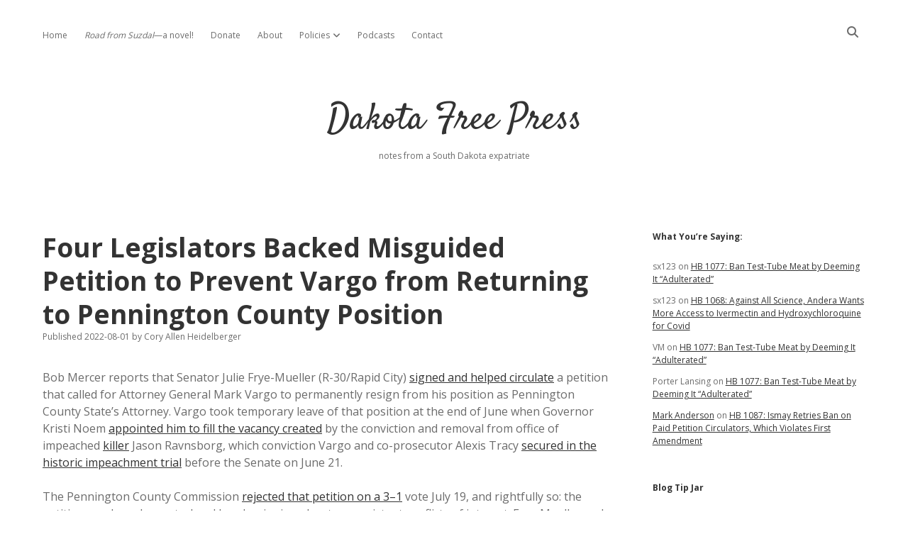

--- FILE ---
content_type: text/html; charset=UTF-8
request_url: https://dakotafreepress.com/2022/08/01/four-legislators-backed-misguided-petition-to-prevent-vargo-from-returning-to-pennington-county-position/
body_size: 18921
content:
<!DOCTYPE html>

<html lang="en-US">

<head>
	<title>Four Legislators Backed Misguided Petition to Prevent Vargo from Returning to Pennington County Position &#8211; Dakota Free Press</title>
<meta name='robots' content='max-image-preview:large' />
	<style>img:is([sizes="auto" i], [sizes^="auto," i]) { contain-intrinsic-size: 3000px 1500px }</style>
	<meta charset="UTF-8" />
<meta name="viewport" content="width=device-width, initial-scale=1" />
<meta name="template" content="Apex 1.41" />
<link rel='dns-prefetch' href='//stats.wp.com' />
<link rel='dns-prefetch' href='//fonts.googleapis.com' />
<link rel="alternate" type="application/rss+xml" title="Dakota Free Press &raquo; Feed" href="https://dakotafreepress.com/feed/" />
<link rel="alternate" type="application/rss+xml" title="Dakota Free Press &raquo; Comments Feed" href="https://dakotafreepress.com/comments/feed/" />
<link rel="alternate" type="application/rss+xml" title="Dakota Free Press &raquo; Four Legislators Backed Misguided Petition to Prevent Vargo from Returning to Pennington County Position Comments Feed" href="https://dakotafreepress.com/2022/08/01/four-legislators-backed-misguided-petition-to-prevent-vargo-from-returning-to-pennington-county-position/feed/" />
<script type="text/javascript">
/* <![CDATA[ */
window._wpemojiSettings = {"baseUrl":"https:\/\/s.w.org\/images\/core\/emoji\/16.0.1\/72x72\/","ext":".png","svgUrl":"https:\/\/s.w.org\/images\/core\/emoji\/16.0.1\/svg\/","svgExt":".svg","source":{"concatemoji":"https:\/\/dakotafreepress.com\/wp-includes\/js\/wp-emoji-release.min.js?ver=6.8.3"}};
/*! This file is auto-generated */
!function(s,n){var o,i,e;function c(e){try{var t={supportTests:e,timestamp:(new Date).valueOf()};sessionStorage.setItem(o,JSON.stringify(t))}catch(e){}}function p(e,t,n){e.clearRect(0,0,e.canvas.width,e.canvas.height),e.fillText(t,0,0);var t=new Uint32Array(e.getImageData(0,0,e.canvas.width,e.canvas.height).data),a=(e.clearRect(0,0,e.canvas.width,e.canvas.height),e.fillText(n,0,0),new Uint32Array(e.getImageData(0,0,e.canvas.width,e.canvas.height).data));return t.every(function(e,t){return e===a[t]})}function u(e,t){e.clearRect(0,0,e.canvas.width,e.canvas.height),e.fillText(t,0,0);for(var n=e.getImageData(16,16,1,1),a=0;a<n.data.length;a++)if(0!==n.data[a])return!1;return!0}function f(e,t,n,a){switch(t){case"flag":return n(e,"\ud83c\udff3\ufe0f\u200d\u26a7\ufe0f","\ud83c\udff3\ufe0f\u200b\u26a7\ufe0f")?!1:!n(e,"\ud83c\udde8\ud83c\uddf6","\ud83c\udde8\u200b\ud83c\uddf6")&&!n(e,"\ud83c\udff4\udb40\udc67\udb40\udc62\udb40\udc65\udb40\udc6e\udb40\udc67\udb40\udc7f","\ud83c\udff4\u200b\udb40\udc67\u200b\udb40\udc62\u200b\udb40\udc65\u200b\udb40\udc6e\u200b\udb40\udc67\u200b\udb40\udc7f");case"emoji":return!a(e,"\ud83e\udedf")}return!1}function g(e,t,n,a){var r="undefined"!=typeof WorkerGlobalScope&&self instanceof WorkerGlobalScope?new OffscreenCanvas(300,150):s.createElement("canvas"),o=r.getContext("2d",{willReadFrequently:!0}),i=(o.textBaseline="top",o.font="600 32px Arial",{});return e.forEach(function(e){i[e]=t(o,e,n,a)}),i}function t(e){var t=s.createElement("script");t.src=e,t.defer=!0,s.head.appendChild(t)}"undefined"!=typeof Promise&&(o="wpEmojiSettingsSupports",i=["flag","emoji"],n.supports={everything:!0,everythingExceptFlag:!0},e=new Promise(function(e){s.addEventListener("DOMContentLoaded",e,{once:!0})}),new Promise(function(t){var n=function(){try{var e=JSON.parse(sessionStorage.getItem(o));if("object"==typeof e&&"number"==typeof e.timestamp&&(new Date).valueOf()<e.timestamp+604800&&"object"==typeof e.supportTests)return e.supportTests}catch(e){}return null}();if(!n){if("undefined"!=typeof Worker&&"undefined"!=typeof OffscreenCanvas&&"undefined"!=typeof URL&&URL.createObjectURL&&"undefined"!=typeof Blob)try{var e="postMessage("+g.toString()+"("+[JSON.stringify(i),f.toString(),p.toString(),u.toString()].join(",")+"));",a=new Blob([e],{type:"text/javascript"}),r=new Worker(URL.createObjectURL(a),{name:"wpTestEmojiSupports"});return void(r.onmessage=function(e){c(n=e.data),r.terminate(),t(n)})}catch(e){}c(n=g(i,f,p,u))}t(n)}).then(function(e){for(var t in e)n.supports[t]=e[t],n.supports.everything=n.supports.everything&&n.supports[t],"flag"!==t&&(n.supports.everythingExceptFlag=n.supports.everythingExceptFlag&&n.supports[t]);n.supports.everythingExceptFlag=n.supports.everythingExceptFlag&&!n.supports.flag,n.DOMReady=!1,n.readyCallback=function(){n.DOMReady=!0}}).then(function(){return e}).then(function(){var e;n.supports.everything||(n.readyCallback(),(e=n.source||{}).concatemoji?t(e.concatemoji):e.wpemoji&&e.twemoji&&(t(e.twemoji),t(e.wpemoji)))}))}((window,document),window._wpemojiSettings);
/* ]]> */
</script>
<style id='wp-emoji-styles-inline-css' type='text/css'>

	img.wp-smiley, img.emoji {
		display: inline !important;
		border: none !important;
		box-shadow: none !important;
		height: 1em !important;
		width: 1em !important;
		margin: 0 0.07em !important;
		vertical-align: -0.1em !important;
		background: none !important;
		padding: 0 !important;
	}
</style>
<link rel='stylesheet' id='wp-block-library-css' href='https://dakotafreepress.com/wp-includes/css/dist/block-library/style.min.css?ver=6.8.3' type='text/css' media='all' />
<style id='classic-theme-styles-inline-css' type='text/css'>
/*! This file is auto-generated */
.wp-block-button__link{color:#fff;background-color:#32373c;border-radius:9999px;box-shadow:none;text-decoration:none;padding:calc(.667em + 2px) calc(1.333em + 2px);font-size:1.125em}.wp-block-file__button{background:#32373c;color:#fff;text-decoration:none}
</style>
<style id='presto-player-popup-trigger-style-inline-css' type='text/css'>
:where(.wp-block-presto-player-popup-trigger) {
  /* reduce specificity */
  display: grid;
  gap: 1rem;
  cursor: pointer;
}

/* Play icon overlay for popup image trigger variation */
:where(.presto-popup-image-trigger) {
  position: relative;
  cursor: pointer;
}

:where(.presto-popup-image-trigger)::before {
  content: "";
  position: absolute;
  top: 50%;
  left: 50%;
  transform: translate(-50%, -50%);
  width: 48px;
  height: 48px;
  background-image: url("/wp-content/plugins/presto-player/src/admin/blocks/blocks/popup-trigger/../../../../../img/play-button.svg");
  background-size: contain;
  background-repeat: no-repeat;
  background-position: center;
  z-index: 10;
  pointer-events: none;
}

:where(.presto-popup-image-trigger img) {
  display: block;
  width: 100%;
  height: auto;
  filter: brightness(0.5);
}
</style>
<style id='presto-player-popup-media-style-inline-css' type='text/css'>
.wp-block-presto-player-popup.is-selected .wp-block-presto-player-popup-media {
  display: initial;
}

.wp-block-presto-player-popup.has-child-selected .wp-block-presto-player-popup-media {
  display: initial;
}

.presto-popup__overlay {
  position: fixed;
  top: 0;
  left: 0;
  z-index: 100000;
  overflow: hidden;
  width: 100%;
  height: 100vh;
  box-sizing: border-box;
  padding: 0 5%;
  visibility: hidden;
  opacity: 0;
  display: flex;
  align-items: center;
  justify-content: center;
  transition:
    opacity 0.2s ease,
    visibility 0.2s ease;

  --presto-popup-media-width: 1280px;
  --presto-popup-background-color: rgba(0, 0, 0, 0.917);
}

.presto-popup--active {
  visibility: visible;
  opacity: 1;
}

.presto-popup--active .presto-popup__content {
  transform: scale(1);
}

.presto-popup__content {
  position: relative;
  z-index: 9999999999;
  width: 100%;
  max-width: var(--presto-popup-media-width);
  transform: scale(0.9);
  transition: transform 0.2s ease;
}

.presto-popup__close-button {
  position: absolute;
  top: calc(env(safe-area-inset-top) + 16px);
  right: calc(env(safe-area-inset-right) + 16px);
  padding: 0;
  cursor: pointer;
  z-index: 5000000;
  min-width: 24px;
  min-height: 24px;
  width: 24px;
  height: 24px;
  display: flex;
  align-items: center;
  justify-content: center;
  border: none;
  background: none;
  box-shadow: none;
  transition: opacity 0.2s ease;
}

.presto-popup__close-button:hover,
.presto-popup__close-button:focus {
  opacity: 0.8;
  background: none;
  border: none;
}

.presto-popup__close-button:not(:hover):not(:active):not(.has-background) {
  background: none;
  border: none;
}

.presto-popup__close-button svg {
  width: 24px;
  height: 24px;
  fill: white;
}

.presto-popup__scrim {
  width: 100%;
  height: 100%;
  position: absolute;
  z-index: 2000000;
  background-color: var(--presto-popup-background-color, rgb(255, 255, 255));
}

.presto-popup__speak {
  position: absolute;
  width: 1px;
  height: 1px;
  padding: 0;
  margin: -1px;
  overflow: hidden;
  clip: rect(0, 0, 0, 0);
  white-space: nowrap;
  border: 0;
}
</style>
<link rel='stylesheet' id='mediaelement-css' href='https://dakotafreepress.com/wp-includes/js/mediaelement/mediaelementplayer-legacy.min.css?ver=4.2.17' type='text/css' media='all' />
<link rel='stylesheet' id='wp-mediaelement-css' href='https://dakotafreepress.com/wp-includes/js/mediaelement/wp-mediaelement.min.css?ver=6.8.3' type='text/css' media='all' />
<style id='jetpack-sharing-buttons-style-inline-css' type='text/css'>
.jetpack-sharing-buttons__services-list{display:flex;flex-direction:row;flex-wrap:wrap;gap:0;list-style-type:none;margin:5px;padding:0}.jetpack-sharing-buttons__services-list.has-small-icon-size{font-size:12px}.jetpack-sharing-buttons__services-list.has-normal-icon-size{font-size:16px}.jetpack-sharing-buttons__services-list.has-large-icon-size{font-size:24px}.jetpack-sharing-buttons__services-list.has-huge-icon-size{font-size:36px}@media print{.jetpack-sharing-buttons__services-list{display:none!important}}.editor-styles-wrapper .wp-block-jetpack-sharing-buttons{gap:0;padding-inline-start:0}ul.jetpack-sharing-buttons__services-list.has-background{padding:1.25em 2.375em}
</style>
<style id='global-styles-inline-css' type='text/css'>
:root{--wp--preset--aspect-ratio--square: 1;--wp--preset--aspect-ratio--4-3: 4/3;--wp--preset--aspect-ratio--3-4: 3/4;--wp--preset--aspect-ratio--3-2: 3/2;--wp--preset--aspect-ratio--2-3: 2/3;--wp--preset--aspect-ratio--16-9: 16/9;--wp--preset--aspect-ratio--9-16: 9/16;--wp--preset--color--black: #000000;--wp--preset--color--cyan-bluish-gray: #abb8c3;--wp--preset--color--white: #ffffff;--wp--preset--color--pale-pink: #f78da7;--wp--preset--color--vivid-red: #cf2e2e;--wp--preset--color--luminous-vivid-orange: #ff6900;--wp--preset--color--luminous-vivid-amber: #fcb900;--wp--preset--color--light-green-cyan: #7bdcb5;--wp--preset--color--vivid-green-cyan: #00d084;--wp--preset--color--pale-cyan-blue: #8ed1fc;--wp--preset--color--vivid-cyan-blue: #0693e3;--wp--preset--color--vivid-purple: #9b51e0;--wp--preset--gradient--vivid-cyan-blue-to-vivid-purple: linear-gradient(135deg,rgba(6,147,227,1) 0%,rgb(155,81,224) 100%);--wp--preset--gradient--light-green-cyan-to-vivid-green-cyan: linear-gradient(135deg,rgb(122,220,180) 0%,rgb(0,208,130) 100%);--wp--preset--gradient--luminous-vivid-amber-to-luminous-vivid-orange: linear-gradient(135deg,rgba(252,185,0,1) 0%,rgba(255,105,0,1) 100%);--wp--preset--gradient--luminous-vivid-orange-to-vivid-red: linear-gradient(135deg,rgba(255,105,0,1) 0%,rgb(207,46,46) 100%);--wp--preset--gradient--very-light-gray-to-cyan-bluish-gray: linear-gradient(135deg,rgb(238,238,238) 0%,rgb(169,184,195) 100%);--wp--preset--gradient--cool-to-warm-spectrum: linear-gradient(135deg,rgb(74,234,220) 0%,rgb(151,120,209) 20%,rgb(207,42,186) 40%,rgb(238,44,130) 60%,rgb(251,105,98) 80%,rgb(254,248,76) 100%);--wp--preset--gradient--blush-light-purple: linear-gradient(135deg,rgb(255,206,236) 0%,rgb(152,150,240) 100%);--wp--preset--gradient--blush-bordeaux: linear-gradient(135deg,rgb(254,205,165) 0%,rgb(254,45,45) 50%,rgb(107,0,62) 100%);--wp--preset--gradient--luminous-dusk: linear-gradient(135deg,rgb(255,203,112) 0%,rgb(199,81,192) 50%,rgb(65,88,208) 100%);--wp--preset--gradient--pale-ocean: linear-gradient(135deg,rgb(255,245,203) 0%,rgb(182,227,212) 50%,rgb(51,167,181) 100%);--wp--preset--gradient--electric-grass: linear-gradient(135deg,rgb(202,248,128) 0%,rgb(113,206,126) 100%);--wp--preset--gradient--midnight: linear-gradient(135deg,rgb(2,3,129) 0%,rgb(40,116,252) 100%);--wp--preset--font-size--small: 12px;--wp--preset--font-size--medium: 20px;--wp--preset--font-size--large: 21px;--wp--preset--font-size--x-large: 42px;--wp--preset--font-size--regular: 16px;--wp--preset--font-size--larger: 37px;--wp--preset--spacing--20: 0.44rem;--wp--preset--spacing--30: 0.67rem;--wp--preset--spacing--40: 1rem;--wp--preset--spacing--50: 1.5rem;--wp--preset--spacing--60: 2.25rem;--wp--preset--spacing--70: 3.38rem;--wp--preset--spacing--80: 5.06rem;--wp--preset--shadow--natural: 6px 6px 9px rgba(0, 0, 0, 0.2);--wp--preset--shadow--deep: 12px 12px 50px rgba(0, 0, 0, 0.4);--wp--preset--shadow--sharp: 6px 6px 0px rgba(0, 0, 0, 0.2);--wp--preset--shadow--outlined: 6px 6px 0px -3px rgba(255, 255, 255, 1), 6px 6px rgba(0, 0, 0, 1);--wp--preset--shadow--crisp: 6px 6px 0px rgba(0, 0, 0, 1);}:root :where(.is-layout-flow) > :first-child{margin-block-start: 0;}:root :where(.is-layout-flow) > :last-child{margin-block-end: 0;}:root :where(.is-layout-flow) > *{margin-block-start: 24px;margin-block-end: 0;}:root :where(.is-layout-constrained) > :first-child{margin-block-start: 0;}:root :where(.is-layout-constrained) > :last-child{margin-block-end: 0;}:root :where(.is-layout-constrained) > *{margin-block-start: 24px;margin-block-end: 0;}:root :where(.is-layout-flex){gap: 24px;}:root :where(.is-layout-grid){gap: 24px;}body .is-layout-flex{display: flex;}.is-layout-flex{flex-wrap: wrap;align-items: center;}.is-layout-flex > :is(*, div){margin: 0;}body .is-layout-grid{display: grid;}.is-layout-grid > :is(*, div){margin: 0;}.has-black-color{color: var(--wp--preset--color--black) !important;}.has-cyan-bluish-gray-color{color: var(--wp--preset--color--cyan-bluish-gray) !important;}.has-white-color{color: var(--wp--preset--color--white) !important;}.has-pale-pink-color{color: var(--wp--preset--color--pale-pink) !important;}.has-vivid-red-color{color: var(--wp--preset--color--vivid-red) !important;}.has-luminous-vivid-orange-color{color: var(--wp--preset--color--luminous-vivid-orange) !important;}.has-luminous-vivid-amber-color{color: var(--wp--preset--color--luminous-vivid-amber) !important;}.has-light-green-cyan-color{color: var(--wp--preset--color--light-green-cyan) !important;}.has-vivid-green-cyan-color{color: var(--wp--preset--color--vivid-green-cyan) !important;}.has-pale-cyan-blue-color{color: var(--wp--preset--color--pale-cyan-blue) !important;}.has-vivid-cyan-blue-color{color: var(--wp--preset--color--vivid-cyan-blue) !important;}.has-vivid-purple-color{color: var(--wp--preset--color--vivid-purple) !important;}.has-black-background-color{background-color: var(--wp--preset--color--black) !important;}.has-cyan-bluish-gray-background-color{background-color: var(--wp--preset--color--cyan-bluish-gray) !important;}.has-white-background-color{background-color: var(--wp--preset--color--white) !important;}.has-pale-pink-background-color{background-color: var(--wp--preset--color--pale-pink) !important;}.has-vivid-red-background-color{background-color: var(--wp--preset--color--vivid-red) !important;}.has-luminous-vivid-orange-background-color{background-color: var(--wp--preset--color--luminous-vivid-orange) !important;}.has-luminous-vivid-amber-background-color{background-color: var(--wp--preset--color--luminous-vivid-amber) !important;}.has-light-green-cyan-background-color{background-color: var(--wp--preset--color--light-green-cyan) !important;}.has-vivid-green-cyan-background-color{background-color: var(--wp--preset--color--vivid-green-cyan) !important;}.has-pale-cyan-blue-background-color{background-color: var(--wp--preset--color--pale-cyan-blue) !important;}.has-vivid-cyan-blue-background-color{background-color: var(--wp--preset--color--vivid-cyan-blue) !important;}.has-vivid-purple-background-color{background-color: var(--wp--preset--color--vivid-purple) !important;}.has-black-border-color{border-color: var(--wp--preset--color--black) !important;}.has-cyan-bluish-gray-border-color{border-color: var(--wp--preset--color--cyan-bluish-gray) !important;}.has-white-border-color{border-color: var(--wp--preset--color--white) !important;}.has-pale-pink-border-color{border-color: var(--wp--preset--color--pale-pink) !important;}.has-vivid-red-border-color{border-color: var(--wp--preset--color--vivid-red) !important;}.has-luminous-vivid-orange-border-color{border-color: var(--wp--preset--color--luminous-vivid-orange) !important;}.has-luminous-vivid-amber-border-color{border-color: var(--wp--preset--color--luminous-vivid-amber) !important;}.has-light-green-cyan-border-color{border-color: var(--wp--preset--color--light-green-cyan) !important;}.has-vivid-green-cyan-border-color{border-color: var(--wp--preset--color--vivid-green-cyan) !important;}.has-pale-cyan-blue-border-color{border-color: var(--wp--preset--color--pale-cyan-blue) !important;}.has-vivid-cyan-blue-border-color{border-color: var(--wp--preset--color--vivid-cyan-blue) !important;}.has-vivid-purple-border-color{border-color: var(--wp--preset--color--vivid-purple) !important;}.has-vivid-cyan-blue-to-vivid-purple-gradient-background{background: var(--wp--preset--gradient--vivid-cyan-blue-to-vivid-purple) !important;}.has-light-green-cyan-to-vivid-green-cyan-gradient-background{background: var(--wp--preset--gradient--light-green-cyan-to-vivid-green-cyan) !important;}.has-luminous-vivid-amber-to-luminous-vivid-orange-gradient-background{background: var(--wp--preset--gradient--luminous-vivid-amber-to-luminous-vivid-orange) !important;}.has-luminous-vivid-orange-to-vivid-red-gradient-background{background: var(--wp--preset--gradient--luminous-vivid-orange-to-vivid-red) !important;}.has-very-light-gray-to-cyan-bluish-gray-gradient-background{background: var(--wp--preset--gradient--very-light-gray-to-cyan-bluish-gray) !important;}.has-cool-to-warm-spectrum-gradient-background{background: var(--wp--preset--gradient--cool-to-warm-spectrum) !important;}.has-blush-light-purple-gradient-background{background: var(--wp--preset--gradient--blush-light-purple) !important;}.has-blush-bordeaux-gradient-background{background: var(--wp--preset--gradient--blush-bordeaux) !important;}.has-luminous-dusk-gradient-background{background: var(--wp--preset--gradient--luminous-dusk) !important;}.has-pale-ocean-gradient-background{background: var(--wp--preset--gradient--pale-ocean) !important;}.has-electric-grass-gradient-background{background: var(--wp--preset--gradient--electric-grass) !important;}.has-midnight-gradient-background{background: var(--wp--preset--gradient--midnight) !important;}.has-small-font-size{font-size: var(--wp--preset--font-size--small) !important;}.has-medium-font-size{font-size: var(--wp--preset--font-size--medium) !important;}.has-large-font-size{font-size: var(--wp--preset--font-size--large) !important;}.has-x-large-font-size{font-size: var(--wp--preset--font-size--x-large) !important;}
:root :where(.wp-block-pullquote){font-size: 1.5em;line-height: 1.6;}
</style>
<link rel='stylesheet' id='titan-adminbar-styles-css' href='https://dakotafreepress.com/wp-content/plugins/anti-spam/assets/css/admin-bar.css?ver=7.3.5' type='text/css' media='all' />
<link rel='stylesheet' id='ct-apex-google-fonts-css' href='//fonts.googleapis.com/css?family=Open+Sans%3A400%2C700%7CSatisfy&#038;subset=latin%2Clatin-ext&#038;display=swap&#038;ver=6.8.3' type='text/css' media='all' />
<link rel='stylesheet' id='ct-apex-font-awesome-css' href='https://dakotafreepress.com/wp-content/themes/apex/assets/font-awesome/css/all.min.css?ver=6.8.3' type='text/css' media='all' />
<link rel='stylesheet' id='ct-apex-style-css' href='https://dakotafreepress.com/wp-content/themes/apex/style.css?ver=6.8.3' type='text/css' media='all' />
<link rel='stylesheet' id='sharedaddy-css' href='https://dakotafreepress.com/wp-content/plugins/jetpack/modules/sharedaddy/sharing.css?ver=15.2' type='text/css' media='all' />
<link rel='stylesheet' id='social-logos-css' href='https://dakotafreepress.com/wp-content/plugins/jetpack/_inc/social-logos/social-logos.min.css?ver=15.2' type='text/css' media='all' />
<script type="text/javascript" src="https://dakotafreepress.com/wp-includes/js/jquery/jquery.min.js?ver=3.7.1" id="jquery-core-js"></script>
<script type="text/javascript" src="https://dakotafreepress.com/wp-includes/js/jquery/jquery-migrate.min.js?ver=3.4.1" id="jquery-migrate-js"></script>
<!--[if IE 8]>
<script type="text/javascript" src="https://dakotafreepress.com/wp-content/themes/apex/js/build/html5shiv.min.js?ver=6.8.3" id="ct-apex-html5-shiv-js"></script>
<![endif]-->
<link rel="https://api.w.org/" href="https://dakotafreepress.com/wp-json/" /><link rel="alternate" title="JSON" type="application/json" href="https://dakotafreepress.com/wp-json/wp/v2/posts/67609" /><link rel="EditURI" type="application/rsd+xml" title="RSD" href="https://dakotafreepress.com/xmlrpc.php?rsd" />
<meta name="generator" content="WordPress 6.8.3" />
<link rel="canonical" href="https://dakotafreepress.com/2022/08/01/four-legislators-backed-misguided-petition-to-prevent-vargo-from-returning-to-pennington-county-position/" />
<link rel='shortlink' href='https://wp.me/p5QiXd-hAt' />
<link rel="alternate" title="oEmbed (JSON)" type="application/json+oembed" href="https://dakotafreepress.com/wp-json/oembed/1.0/embed?url=https%3A%2F%2Fdakotafreepress.com%2F2022%2F08%2F01%2Ffour-legislators-backed-misguided-petition-to-prevent-vargo-from-returning-to-pennington-county-position%2F" />
<link rel="alternate" title="oEmbed (XML)" type="text/xml+oembed" href="https://dakotafreepress.com/wp-json/oembed/1.0/embed?url=https%3A%2F%2Fdakotafreepress.com%2F2022%2F08%2F01%2Ffour-legislators-backed-misguided-petition-to-prevent-vargo-from-returning-to-pennington-county-position%2F&#038;format=xml" />
	<style>img#wpstats{display:none}</style>
		<style type="text/css">.recentcomments a{display:inline !important;padding:0 !important;margin:0 !important;}</style>
<!-- Jetpack Open Graph Tags -->
<meta property="og:type" content="article" />
<meta property="og:title" content="Four Legislators Backed Misguided Petition to Prevent Vargo from Returning to Pennington County Position" />
<meta property="og:url" content="https://dakotafreepress.com/2022/08/01/four-legislators-backed-misguided-petition-to-prevent-vargo-from-returning-to-pennington-county-position/" />
<meta property="og:description" content="Bob Mercer reports that Senator Julie Frye-Mueller (R-30/Rapid City) signed and helped circulate a petition that called for Attorney General Mark Vargo to permanently resign from his position as Pe…" />
<meta property="article:published_time" content="2022-08-01T16:26:46+00:00" />
<meta property="article:modified_time" content="2022-08-01T16:26:46+00:00" />
<meta property="og:site_name" content="Dakota Free Press" />
<meta property="og:image" content="https://dakotafreepress.com/wp-content/uploads/2022/08/Screen-Shot-2022-08-01-at-11.14.39.jpg" />
<meta property="og:image:width" content="539" />
<meta property="og:image:height" content="756" />
<meta property="og:image:alt" content="Sen. Julie Frye-Mueller&#039;s signature on remove-Vargo petition, notarized for submission to Pennington County Commission 2022.07.19." />
<meta property="og:locale" content="en_US" />
<meta name="twitter:site" content="@dfpblog" />
<meta name="twitter:text:title" content="Four Legislators Backed Misguided Petition to Prevent Vargo from Returning to Pennington County Position" />
<meta name="twitter:image" content="https://dakotafreepress.com/wp-content/uploads/2022/08/Screen-Shot-2022-08-01-at-11.14.39.jpg?w=640" />
<meta name="twitter:image:alt" content="Sen. Julie Frye-Mueller&#039;s signature on remove-Vargo petition, notarized for submission to Pennington County Commission 2022.07.19." />
<meta name="twitter:card" content="summary_large_image" />

<!-- End Jetpack Open Graph Tags -->
<link rel="icon" href="https://dakotafreepress.com/wp-content/uploads/2022/01/cropped-DFPlogo2022-32x32.png" sizes="32x32" />
<link rel="icon" href="https://dakotafreepress.com/wp-content/uploads/2022/01/cropped-DFPlogo2022-192x192.png" sizes="192x192" />
<link rel="apple-touch-icon" href="https://dakotafreepress.com/wp-content/uploads/2022/01/cropped-DFPlogo2022-180x180.png" />
<meta name="msapplication-TileImage" content="https://dakotafreepress.com/wp-content/uploads/2022/01/cropped-DFPlogo2022-270x270.png" />
</head>

<body id="apex" class="wp-singular post-template-default single single-post postid-67609 single-format-standard wp-theme-apex singular singular-post singular-post-67609">
			<a class="skip-content" href="#main">Skip to content</a>
	<div id="overflow-container" class="overflow-container">
		<div id="max-width" class="max-width">
									<header class="site-header" id="site-header" role="banner">
				<div id="menu-primary-container" class="menu-primary-container">
					<div id="menu-primary" class="menu-container menu-primary" role="navigation">
	<nav class="menu"><ul id="menu-primary-items" class="menu-primary-items"><li id="menu-item-44518" class="menu-item menu-item-type-custom menu-item-object-custom menu-item-home menu-item-44518"><a href="https://dakotafreepress.com/">Home</a></li>
<li id="menu-item-75524" class="menu-item menu-item-type-post_type menu-item-object-page menu-item-75524"><a href="https://dakotafreepress.com/road-from-suzdal/"><i>Road from Suzdal</i>—a novel!</a></li>
<li id="menu-item-44545" class="menu-item menu-item-type-post_type menu-item-object-page menu-item-44545"><a href="https://dakotafreepress.com/donate/">Donate</a></li>
<li id="menu-item-44519" class="menu-item menu-item-type-post_type menu-item-object-page menu-item-44519"><a href="https://dakotafreepress.com/about/">About</a></li>
<li id="menu-item-44520" class="menu-item menu-item-type-post_type menu-item-object-page menu-item-has-children menu-item-44520"><a href="https://dakotafreepress.com/about/policies/">Policies</a><button class="toggle-dropdown" aria-expanded="false" name="toggle-dropdown"><span class="screen-reader-text">open dropdown menu</span></button>
<ul class="sub-menu">
	<li id="menu-item-44521" class="menu-item menu-item-type-post_type menu-item-object-page menu-item-44521"><a href="https://dakotafreepress.com/about/policies/advertising/">Advertising</a></li>
	<li id="menu-item-44522" class="menu-item menu-item-type-post_type menu-item-object-page menu-item-44522"><a href="https://dakotafreepress.com/about/policies/comments/">Comments: Moderation and Anonymity</a></li>
	<li id="menu-item-44523" class="menu-item menu-item-type-post_type menu-item-object-page menu-item-44523"><a href="https://dakotafreepress.com/about/policies/disclaimer/">Disclaimer</a></li>
</ul>
</li>
<li id="menu-item-44541" class="menu-item menu-item-type-post_type menu-item-object-page menu-item-44541"><a href="https://dakotafreepress.com/about/projects/podcasts/">Podcasts</a></li>
<li id="menu-item-76780" class="menu-item menu-item-type-post_type menu-item-object-page menu-item-76780"><a href="https://dakotafreepress.com/contact/">Contact</a></li>
</ul></nav></div>
					<div class='search-form-container'>
	<button id="search-icon" class="search-icon">
		<i class="fas fa-search"></i>
	</button>
	<form role="search" method="get" class="search-form" action="https://dakotafreepress.com/">
		<label class="screen-reader-text">Search</label>
		<input type="search" class="search-field" placeholder="Search..." value="" name="s"
		       title="Search for:" tabindex="-1"/>
	</form>
</div>									</div>
				<button id="toggle-navigation" class="toggle-navigation">
					<span class="screen-reader-text">open menu</span>
					<svg width="24px" height="18px" viewBox="0 0 24 18" version="1.1" xmlns="http://www.w3.org/2000/svg" xmlns:xlink="http://www.w3.org/1999/xlink">
				    <g stroke="none" stroke-width="1" fill="none" fill-rule="evenodd">
				        <g transform="translate(-148.000000, -36.000000)" fill="#6B6B6B">
				            <g transform="translate(123.000000, 25.000000)">
				                <g transform="translate(25.000000, 11.000000)">
				                    <rect x="0" y="16" width="24" height="2"></rect>
				                    <rect x="0" y="8" width="24" height="2"></rect>
				                    <rect x="0" y="0" width="24" height="2"></rect>
				                </g>
				            </g>
				        </g>
				    </g>
				</svg>				</button>
				<div id="title-container" class="title-container">
					<div id='site-title' class='site-title'><a href='https://dakotafreepress.com'>Dakota Free Press</a></div>					<p class="tagline">notes from a South Dakota expatriate</p>				</div>
			</header>
									<section id="main" class="main" role="main">
				<div id="loop-container" class="loop-container">
	<div class="post-67609 post type-post status-publish format-standard hentry category-south-dakota tag-attorney-general tag-conflict-of-interest tag-impeachment tag-julie-frye-mueller tag-mark-vargo tag-pennington-county tag-phil-jensen tag-tina-mullaly tag-tonchi-weaver tag-tony-randolph entry">
		<article>
				<div class="post-container">
			<div class='post-header'>
				<h1 class='post-title'>Four Legislators Backed Misguided Petition to Prevent Vargo from Returning to Pennington County Position</h1>
				<div class="post-byline">
    <span class="post-date">
		Published 2022-08-01	</span>
			<span class="post-author">
			<span>by</span>
			Cory Allen Heidelberger		</span>
	</div>			</div>
			<div class="post-content">
								<p>Bob Mercer reports that Senator Julie Frye-Mueller (R-30/Rapid City) <a href="https://www.keloland.com/news/capitol-news-bureau/frye-mueller-wanted-vargo-out-as-states-attorney/">signed and helped circulate</a> a petition that called for Attorney General Mark Vargo to permanently resign from his position as Pennington County State&#8217;s Attorney. Vargo took temporary leave of that position at the end of June when Governor Kristi Noem <a href="https://dakotafreepress.com/2022/06/28/thats-attorney-general-vargo-noem-picks-impeachment-prosecutor-to-serve-remainder-of-ravnsborgs-term/">appointed him to fill the vacancy created</a> by the conviction and removal from office of impeached <a href="https://dakotafreepress.com/2022/06/21/nd-investigator-long-slow-stop-suggest-ravnsborg-knew-hed-hit-a-man-considered-fleeing-the-scene/">killer</a> Jason Ravnsborg, which conviction Vargo and co-prosecutor Alexis Tracy <a href="https://dakotafreepress.com/2022/06/27/ellis-ravnsborg-had-enough-votes-for-acquittal-before-trial-effective-prosecution-flipped-senators/">secured in the historic impeachment trial</a> before the Senate on June 21.</p>
<p>The Pennington County Commission <a href="https://rapidcityjournal.com/news/local/pennington-county-rejects-petition-calling-for-vargo-resignation/article_5bbcb9dc-dfaa-5f0d-a9cb-20682b8a29cd.html">rejected that petition on a 3–1</a> vote July 19, and rightfully so: the petition was based on extralegal hand-wringing about non-existent conflicts of interest. Frye-Mueller and lead petition Tonchi Weaver threw at the commission a hodgepodge of highlighted statutes (original document available in <a href="https://www.pennco.org/vertical/sites/%7B94B870DC-F4F5-409E-B25D-A72449C5D7C0%7D/uploads/7-19-22_BOC_Meeting_Packet_-_Public_-_revised.pdf">the July 19 commission agenda packet</a>), but not one of the statutes cited explained how any conflict of interest exists between two positions that Vargo does not and will not occupy at the same time. Nor did the statutes cited by Vargo&#8217;s enemies indicate that the county commission has any authority to remove and permanently replace the state&#8217;s attorney. To the contrary, Vargo&#8217;s opponents cite statutes that give the county (<a href="https://sdlegislature.gov/Statutes/Codified_Laws/DisplayStatute.aspx?Type=Statute&amp;Statute=3-4-9">SDCL 3-4-9</a>) and the circuit court (<a href="https://sdlegislature.gov/statutes/DisplayStatute.aspx?Type=Statute&amp;Statute=7-16-2">SDCL 7-16-2</a>) authority to name <em>temporary</em> replacements for an absent state&#8217;s attorney, but statute explicitly forbids the court from making permanent appointments, and the county statute says its temporary appointment lasts &#8220;until the member or officer is able to fulfill the requirements of office,&#8221; which is exactly the scenario Vargo and the county have agreed to: once Marty Jackley is inaugurated come January, Vargo comes back to Rapid City to complete his own elected term.</p>
<p>Attorney General Vargo responded preëmptively to the petition with his own letter to the commission (<a href="https://www.pennco.org/vertical/sites/%7B94B870DC-F4F5-409E-B25D-A72449C5D7C0%7D/uploads/7-19-22_BOC_Meeting_Packet_-_Public_-_revised.pdf">added to the agenda packet July 18</a>). In that letter, Vargo asserted that, far from creating a conflict of interest, serving briefly as Attorney General would help him come back and be a better State&#8217;s Attorney and serve Pennington County&#8217;s interest in recruiting lawyers:</p>
<blockquote><p>I am proud to be part of a great team at the AG’s office and a great team at Pennington County. I believe that my work over the next six months will make me a better State’s Attorney when I return, with greater knowledge of the inner workings of the AG’s office. I also believe that the reach that I will have over this time frame will also enable Pennington County to have great reach in recruiting and retaining attorneys, which is one of the greatest challenges that we anticipate over the coming years. I get a fair amount of grief from my fellow State’s Attorneys about my alleged “relentless” recruitment efforts. All I can say to them is: “You ain’t seen nothing yet.”</p>
<p>I appreciate the Commission’s continued support. The next six months will allow me to work for the good of the people of South Dakota while protecting and promoting our home, Pennington County [Attorney General Mark Vargo, letter to Pennington County Commission, <a href="https://www.pennco.org/vertical/sites/%7B94B870DC-F4F5-409E-B25D-A72449C5D7C0%7D/uploads/7-19-22_BOC_Meeting_Packet_-_Public_-_revised.pdf">July 19 2021 agenda packet</a>, 2022.07.18].</p></blockquote>
<p>Ha! If anyone should be angling to stop Vargo from returning to his office in Rapid City, it&#8217;s not Weaver and other Pennington County residents; it&#8217;s state&#8217;s attorneys from everywhere else in South Dakota who see Vargo promising to use the connections he makes in his six months in statewide office to recruit all the good lawyers to come work with him in Rapid City in 2023!</p>
<p>As Mercer notes, Senator Frye-Mueller isn&#8217;t the only lawmaker whose antipathy toward Vargo and his removal of their pal Ravnsborg have produced an inability to read basic law. District 35 Representatives Tony Randolph and Tina Mullally and District 33 Representative Phil Jensen also signed the anti-Vargo petition.</p>
<figure id="attachment_67610" aria-describedby="caption-attachment-67610" style="width: 925px" class="wp-caption aligncenter"><a href="https://dakotafreepress.com/wp-content/uploads/2022/08/Screen-Shot-2022-08-01-at-10.59.29.jpg"><img fetchpriority="high" decoding="async" class="size-full wp-image-67610" src="https://dakotafreepress.com/wp-content/uploads/2022/08/Screen-Shot-2022-08-01-at-10.59.29.jpg" alt="Rep. Tony Randolph's signature on remove-Vargo petition, circulated by Toni E. Weaver, notarized for submission to Pennington County Commission 2022.07.17." width="925" height="511" srcset="https://dakotafreepress.com/wp-content/uploads/2022/08/Screen-Shot-2022-08-01-at-10.59.29.jpg 925w, https://dakotafreepress.com/wp-content/uploads/2022/08/Screen-Shot-2022-08-01-at-10.59.29-300x166.jpg 300w, https://dakotafreepress.com/wp-content/uploads/2022/08/Screen-Shot-2022-08-01-at-10.59.29-768x424.jpg 768w" sizes="(max-width: 925px) 100vw, 925px" /></a><figcaption id="caption-attachment-67610" class="wp-caption-text">Rep. Tony Randolph&#8217;s signature on remove-Vargo petition, circulated by Toni E. Weaver, notarized for <a href="https://www.pennco.org/vertical/sites/%7B94B870DC-F4F5-409E-B25D-A72449C5D7C0%7D/uploads/7-19-22_BOC_Meeting_Packet_-_Public_-_revised.pdf">submission to Pennington County Commission</a> 2022.07.17.</figcaption></figure>
<figure id="attachment_67611" aria-describedby="caption-attachment-67611" style="width: 864px" class="wp-caption aligncenter"><a href="https://dakotafreepress.com/wp-content/uploads/2022/08/Screen-Shot-2022-08-01-at-11.04.13.jpg"><img decoding="async" class="size-full wp-image-67611" src="https://dakotafreepress.com/wp-content/uploads/2022/08/Screen-Shot-2022-08-01-at-11.04.13.jpg" alt="Signatures of Rep. Tina Mullaly and Rep. Phil Jensen on remove-Vargo petition, circulated by Toni E. Weaver, notarized for submission to Pennington County Commission 2022.07.17." width="864" height="767" srcset="https://dakotafreepress.com/wp-content/uploads/2022/08/Screen-Shot-2022-08-01-at-11.04.13.jpg 864w, https://dakotafreepress.com/wp-content/uploads/2022/08/Screen-Shot-2022-08-01-at-11.04.13-300x266.jpg 300w, https://dakotafreepress.com/wp-content/uploads/2022/08/Screen-Shot-2022-08-01-at-11.04.13-768x682.jpg 768w" sizes="(max-width: 864px) 100vw, 864px" /></a><figcaption id="caption-attachment-67611" class="wp-caption-text">Signatures of Rep. Tina Mullaly and Rep. Phil Jensen on remove-Vargo petition, circulated by Toni E. Weaver, notarized for submission to Pennington County Commission 2022.07.17.</figcaption></figure>
<p>Randolph and Jensen, like Frye-Mueller, <a href="https://dakotafreepress.com/2021/12/12/schoenbeck-torpedoes-goschs-excuse-for-impeachment-delay-by-releasing-house-petitioners-names/">resisted calling a Special Session to impeach Ravnsborg</a>. Unlike Frye-Mueller, who skipped the Senate trial and conviction vote <a href="https://www.keloland.com/news/capitol-news-bureau/frye-mueller-wanted-vargo-out-as-states-attorney/">for her brother-in-law&#8217;s funeral</a>, Randolph, Jensen, and Mullaly <a href="https://sdlegislature.gov/Session/Vote/76017">voted against impeaching Ravnsborg</a>.</p>
<p><em><strong>Bonus Petition Problem:</strong></em><em> Weaver and Frye-Mueller signed petition sheets that they circulated, which is, of course, a no-no, since a circulator cannot witness her own signature.</em></p>
<figure id="attachment_67612" aria-describedby="caption-attachment-67612" style="width: 533px" class="wp-caption aligncenter"><a href="https://dakotafreepress.com/wp-content/uploads/2022/08/Screen-Shot-2022-08-01-at-11.10.06.jpg"><img decoding="async" class="size-full wp-image-67612" src="https://dakotafreepress.com/wp-content/uploads/2022/08/Screen-Shot-2022-08-01-at-11.10.06.jpg" alt="Toni E. Weaver's signature on remove-Vargo petition, 2022.07.17." width="533" height="747" srcset="https://dakotafreepress.com/wp-content/uploads/2022/08/Screen-Shot-2022-08-01-at-11.10.06.jpg 533w, https://dakotafreepress.com/wp-content/uploads/2022/08/Screen-Shot-2022-08-01-at-11.10.06-214x300.jpg 214w" sizes="(max-width: 533px) 100vw, 533px" /></a><figcaption id="caption-attachment-67612" class="wp-caption-text">Toni E. Weaver&#8217;s signature on remove-Vargo petition, 2022.07.17.</figcaption></figure>
<figure id="attachment_67613" aria-describedby="caption-attachment-67613" style="width: 514px" class="wp-caption aligncenter"><a href="https://dakotafreepress.com/wp-content/uploads/2022/08/Screen-Shot-2022-08-01-at-11.10.37.jpg"><img loading="lazy" decoding="async" class="size-full wp-image-67613" src="https://dakotafreepress.com/wp-content/uploads/2022/08/Screen-Shot-2022-08-01-at-11.10.37.jpg" alt="Toni E. Weaver's signature as circulator on same sheet of remove-Vargo petition, 2022.07.17." width="514" height="731" srcset="https://dakotafreepress.com/wp-content/uploads/2022/08/Screen-Shot-2022-08-01-at-11.10.37.jpg 514w, https://dakotafreepress.com/wp-content/uploads/2022/08/Screen-Shot-2022-08-01-at-11.10.37-211x300.jpg 211w" sizes="auto, (max-width: 514px) 100vw, 514px" /></a><figcaption id="caption-attachment-67613" class="wp-caption-text">Toni E. Weaver&#8217;s signature as circulator on same sheet of remove-Vargo petition, 2022.07.17.</figcaption></figure>
<figure id="attachment_67615" aria-describedby="caption-attachment-67615" style="width: 539px" class="wp-caption aligncenter"><a href="https://dakotafreepress.com/wp-content/uploads/2022/08/Screen-Shot-2022-08-01-at-11.14.39.jpg"><img loading="lazy" decoding="async" class="size-full wp-image-67615" src="https://dakotafreepress.com/wp-content/uploads/2022/08/Screen-Shot-2022-08-01-at-11.14.39.jpg" alt="Sen. Julie Frye-Mueller's signature on remove-Vargo petition, notarized for submission to Pennington County Commission 2022.07.19." width="539" height="756" srcset="https://dakotafreepress.com/wp-content/uploads/2022/08/Screen-Shot-2022-08-01-at-11.14.39.jpg 539w, https://dakotafreepress.com/wp-content/uploads/2022/08/Screen-Shot-2022-08-01-at-11.14.39-214x300.jpg 214w" sizes="auto, (max-width: 539px) 100vw, 539px" /></a><figcaption id="caption-attachment-67615" class="wp-caption-text">Sen. Julie Frye-Mueller&#8217;s signature on remove-Vargo petition, notarized for submission to Pennington County Commission 2022.07.19.</figcaption></figure>
<figure id="attachment_67616" aria-describedby="caption-attachment-67616" style="width: 534px" class="wp-caption aligncenter"><a href="https://dakotafreepress.com/wp-content/uploads/2022/08/Screen-Shot-2022-08-01-at-11.15.10.jpg"><img loading="lazy" decoding="async" class="size-full wp-image-67616" src="https://dakotafreepress.com/wp-content/uploads/2022/08/Screen-Shot-2022-08-01-at-11.15.10.jpg" alt="Sen. Julie Frye-Mueller's signature as circulator on same sheet of remove-Vargo petition, notarized for submission to Pennington County Commission 2022.07.19." width="534" height="746" srcset="https://dakotafreepress.com/wp-content/uploads/2022/08/Screen-Shot-2022-08-01-at-11.15.10.jpg 534w, https://dakotafreepress.com/wp-content/uploads/2022/08/Screen-Shot-2022-08-01-at-11.15.10-215x300.jpg 215w" sizes="auto, (max-width: 534px) 100vw, 534px" /></a><figcaption id="caption-attachment-67616" class="wp-caption-text">Sen. Julie Frye-Mueller&#8217;s signature as circulator on same sheet of remove-Vargo petition, notarized for submission to Pennington County Commission 2022.07.19.</figcaption></figure>
<div class="sharedaddy sd-sharing-enabled"><div class="robots-nocontent sd-block sd-social sd-social-icon sd-sharing"><h3 class="sd-title">Share:</h3><div class="sd-content"><ul><li class="share-email"><a rel="nofollow noopener noreferrer"
				data-shared="sharing-email-67609"
				class="share-email sd-button share-icon no-text"
				href="mailto:?subject=%5BShared%20Post%5D%20Four%20Legislators%20Backed%20Misguided%20Petition%20to%20Prevent%20Vargo%20from%20Returning%20to%20Pennington%20County%20Position&#038;body=https%3A%2F%2Fdakotafreepress.com%2F2022%2F08%2F01%2Ffour-legislators-backed-misguided-petition-to-prevent-vargo-from-returning-to-pennington-county-position%2F&#038;share=email"
				target="_blank"
				aria-labelledby="sharing-email-67609"
				data-email-share-error-title="Do you have email set up?" data-email-share-error-text="If you&#039;re having problems sharing via email, you might not have email set up for your browser. You may need to create a new email yourself." data-email-share-nonce="9e16b81ab7" data-email-share-track-url="https://dakotafreepress.com/2022/08/01/four-legislators-backed-misguided-petition-to-prevent-vargo-from-returning-to-pennington-county-position/?share=email">
				<span id="sharing-email-67609" hidden>Click to email a link to a friend (Opens in new window)</span>
				<span>Email</span>
			</a></li><li class="share-print"><a rel="nofollow noopener noreferrer"
				data-shared="sharing-print-67609"
				class="share-print sd-button share-icon no-text"
				href="https://dakotafreepress.com/2022/08/01/four-legislators-backed-misguided-petition-to-prevent-vargo-from-returning-to-pennington-county-position/#print?share=print"
				target="_blank"
				aria-labelledby="sharing-print-67609"
				>
				<span id="sharing-print-67609" hidden>Click to print (Opens in new window)</span>
				<span>Print</span>
			</a></li><li class="share-bluesky"><a rel="nofollow noopener noreferrer"
				data-shared="sharing-bluesky-67609"
				class="share-bluesky sd-button share-icon no-text"
				href="https://dakotafreepress.com/2022/08/01/four-legislators-backed-misguided-petition-to-prevent-vargo-from-returning-to-pennington-county-position/?share=bluesky"
				target="_blank"
				aria-labelledby="sharing-bluesky-67609"
				>
				<span id="sharing-bluesky-67609" hidden>Click to share on Bluesky (Opens in new window)</span>
				<span>Bluesky</span>
			</a></li><li><a href="#" class="sharing-anchor sd-button share-more"><span>More</span></a></li><li class="share-end"></li></ul><div class="sharing-hidden"><div class="inner" style="display: none;"><ul><li class="share-tumblr"><a rel="nofollow noopener noreferrer"
				data-shared="sharing-tumblr-67609"
				class="share-tumblr sd-button share-icon no-text"
				href="https://dakotafreepress.com/2022/08/01/four-legislators-backed-misguided-petition-to-prevent-vargo-from-returning-to-pennington-county-position/?share=tumblr"
				target="_blank"
				aria-labelledby="sharing-tumblr-67609"
				>
				<span id="sharing-tumblr-67609" hidden>Click to share on Tumblr (Opens in new window)</span>
				<span>Tumblr</span>
			</a></li><li class="share-pinterest"><a rel="nofollow noopener noreferrer"
				data-shared="sharing-pinterest-67609"
				class="share-pinterest sd-button share-icon no-text"
				href="https://dakotafreepress.com/2022/08/01/four-legislators-backed-misguided-petition-to-prevent-vargo-from-returning-to-pennington-county-position/?share=pinterest"
				target="_blank"
				aria-labelledby="sharing-pinterest-67609"
				>
				<span id="sharing-pinterest-67609" hidden>Click to share on Pinterest (Opens in new window)</span>
				<span>Pinterest</span>
			</a></li><li class="share-pocket"><a rel="nofollow noopener noreferrer"
				data-shared="sharing-pocket-67609"
				class="share-pocket sd-button share-icon no-text"
				href="https://dakotafreepress.com/2022/08/01/four-legislators-backed-misguided-petition-to-prevent-vargo-from-returning-to-pennington-county-position/?share=pocket"
				target="_blank"
				aria-labelledby="sharing-pocket-67609"
				>
				<span id="sharing-pocket-67609" hidden>Click to share on Pocket (Opens in new window)</span>
				<span>Pocket</span>
			</a></li><li class="share-reddit"><a rel="nofollow noopener noreferrer"
				data-shared="sharing-reddit-67609"
				class="share-reddit sd-button share-icon no-text"
				href="https://dakotafreepress.com/2022/08/01/four-legislators-backed-misguided-petition-to-prevent-vargo-from-returning-to-pennington-county-position/?share=reddit"
				target="_blank"
				aria-labelledby="sharing-reddit-67609"
				>
				<span id="sharing-reddit-67609" hidden>Click to share on Reddit (Opens in new window)</span>
				<span>Reddit</span>
			</a></li><li class="share-facebook"><a rel="nofollow noopener noreferrer"
				data-shared="sharing-facebook-67609"
				class="share-facebook sd-button share-icon no-text"
				href="https://dakotafreepress.com/2022/08/01/four-legislators-backed-misguided-petition-to-prevent-vargo-from-returning-to-pennington-county-position/?share=facebook"
				target="_blank"
				aria-labelledby="sharing-facebook-67609"
				>
				<span id="sharing-facebook-67609" hidden>Click to share on Facebook (Opens in new window)</span>
				<span>Facebook</span>
			</a></li><li class="share-linkedin"><a rel="nofollow noopener noreferrer"
				data-shared="sharing-linkedin-67609"
				class="share-linkedin sd-button share-icon no-text"
				href="https://dakotafreepress.com/2022/08/01/four-legislators-backed-misguided-petition-to-prevent-vargo-from-returning-to-pennington-county-position/?share=linkedin"
				target="_blank"
				aria-labelledby="sharing-linkedin-67609"
				>
				<span id="sharing-linkedin-67609" hidden>Click to share on LinkedIn (Opens in new window)</span>
				<span>LinkedIn</span>
			</a></li><li class="share-threads"><a rel="nofollow noopener noreferrer"
				data-shared="sharing-threads-67609"
				class="share-threads sd-button share-icon no-text"
				href="https://dakotafreepress.com/2022/08/01/four-legislators-backed-misguided-petition-to-prevent-vargo-from-returning-to-pennington-county-position/?share=threads"
				target="_blank"
				aria-labelledby="sharing-threads-67609"
				>
				<span id="sharing-threads-67609" hidden>Click to share on Threads (Opens in new window)</span>
				<span>Threads</span>
			</a></li><li class="share-end"></li></ul></div></div></div></div></div>							</div>
						<div class="post-meta">
				<p class="post-categories"><span>Published in </span><a href="https://dakotafreepress.com/category/south-dakota/" title="View all posts in South Dakota">South Dakota</a></p>				<div class="post-tags"><ul><li><a href="https://dakotafreepress.com/tag/attorney-general/" title="View all posts tagged attorney general">attorney general</a></li><li><a href="https://dakotafreepress.com/tag/conflict-of-interest/" title="View all posts tagged conflict of interest">conflict of interest</a></li><li><a href="https://dakotafreepress.com/tag/impeachment/" title="View all posts tagged impeachment">impeachment</a></li><li><a href="https://dakotafreepress.com/tag/julie-frye-mueller/" title="View all posts tagged Julie Frye-Mueller">Julie Frye-Mueller</a></li><li><a href="https://dakotafreepress.com/tag/mark-vargo/" title="View all posts tagged Mark Vargo">Mark Vargo</a></li><li><a href="https://dakotafreepress.com/tag/pennington-county/" title="View all posts tagged Pennington County">Pennington County</a></li><li><a href="https://dakotafreepress.com/tag/phil-jensen/" title="View all posts tagged Phil Jensen">Phil Jensen</a></li><li><a href="https://dakotafreepress.com/tag/tina-mullaly/" title="View all posts tagged Tina Mullaly">Tina Mullaly</a></li><li><a href="https://dakotafreepress.com/tag/tonchi-weaver/" title="View all posts tagged Tonchi Weaver">Tonchi Weaver</a></li><li><a href="https://dakotafreepress.com/tag/tony-randolph/" title="View all posts tagged Tony Randolph">Tony Randolph</a></li></ul></div>				<nav class="further-reading">
	<div class="previous">
		<span>Previous Post</span>
		<a href="https://dakotafreepress.com/2022/08/01/south-dakota-short-298-teachers-how-would-hillsdale-staff-private-schools/">South Dakota Short 298 Teachers; How Would Hillsdale Staff Private Schools?</a>
	</div>
	<div class="next">
		<span>Next Post</span>
		<a href="https://dakotafreepress.com/2022/08/02/kristi-pawn-open-at-18th-and-minnesota/">Kristi Pawn, Open at 18th and Minnesota</a>
	</div>
</nav>			</div>
		</div>
	</article>
	<section id="comments" class="comments">
      <div class="comments-number">
      <h2>
        11 Comments      </h2>
    </div>
    <ol class="comment-list">
    		<li class="comment even thread-even depth-1" id="li-comment-442722">
		<article id="comment-442722" class="comment">
			<div class="comment-author">
								<span class="author-name">All Mammal</span>
			</div>
			<div class="comment-content">
								<p>So snowflakey. </p>
<p>Why would you boo-hoo around when we actually have a badass attorney working for us? Mr. Vargo kept his promise to return something to me. He said it could take a year and, naturally, I had expected to nag him when I eventually was tired if waiting in the far off future. I was tickled when I received a notice to retrieve my property on the day that year was up. He is an exceptional attorney, and not just because he honors his word.</p>
			</div>
			<div class="comment-footer">
				<span class="comment-date">2022-08-01</span>
											</div>
		</article>
		</li><!-- #comment-## -->
		<li class="comment odd alt thread-odd thread-alt depth-1" id="li-comment-442748">
		<article id="comment-442748" class="comment">
			<div class="comment-author">
								<span class="author-name"><a href="http://interested-party.blogspot.com/" class="url" rel="ugc external nofollow">larry kurtz</a></span>
			</div>
			<div class="comment-content">
								<p>GOP infighting gets me out of bed every morning at five hoping to learn the big tent fire took every single one.</p>
			</div>
			<div class="comment-footer">
				<span class="comment-date">2022-08-01</span>
											</div>
		</article>
		</li><!-- #comment-## -->
		<li class="comment even thread-even depth-1" id="li-comment-442755">
		<article id="comment-442755" class="comment">
			<div class="comment-author">
								<span class="author-name">grudznick</span>
			</div>
			<div class="comment-content">
								<p>Ms. Mullaly, she of the fancy beads, and Ms. Mueller, she of the vacant brain, are sent back by those insaner than most who grudznick does not allow at my breakfasts. And that Ms. Weaver, as pretty as she may be, may no longer attend either.</p>
			</div>
			<div class="comment-footer">
				<span class="comment-date">2022-08-01</span>
											</div>
		</article>
		</li><!-- #comment-## -->
		<li class="comment odd alt thread-odd thread-alt depth-1" id="li-comment-442757">
		<article id="comment-442757" class="comment">
			<div class="comment-author">
								<span class="author-name">Darkstar in the Morning</span>
			</div>
			<div class="comment-content">
								<p>Of course they did.  </p>
<p>What else did we expect from these four?</p>
<p>Tonchi Weaver is a threat to the good people of Rapid City and Pennington County, and the rest aren&#8217;t any better.</p>
			</div>
			<div class="comment-footer">
				<span class="comment-date">2022-08-01</span>
											</div>
		</article>
		</li><!-- #comment-## -->
		<li class="comment even thread-even depth-1" id="li-comment-442759">
		<article id="comment-442759" class="comment">
			<div class="comment-author">
								<span class="author-name">grudznick</span>
			</div>
			<div class="comment-content">
								<p>There was a fellow, Ms. Tonchi did not know him, named Dark Star who died in the morning but was found in the afternoon. You can read about it at this blue link.<br />
<a href="https://www.cbsnews.com/minnesota/news/former-wcco-radio-personality-dark-star-found-dead/" rel="nofollow ugc">https://www.cbsnews.com/minnesota/news/former-wcco-radio-personality-dark-star-found-dead/</a></p>
			</div>
			<div class="comment-footer">
				<span class="comment-date">2022-08-01</span>
											</div>
		</article>
		</li><!-- #comment-## -->
		<li class="comment odd alt thread-odd thread-alt depth-1" id="li-comment-442761">
		<article id="comment-442761" class="comment">
			<div class="comment-author">
								<span class="author-name">Bob Newland</span>
			</div>
			<div class="comment-content">
								<p>Tonchi Weaver is so distasteful even the distasteful-in-his-own-right Bill Napoli gavels her down at &#8220;Wingnuts&#8221; luncheons.</p>
			</div>
			<div class="comment-footer">
				<span class="comment-date">2022-08-01</span>
											</div>
		</article>
		</li><!-- #comment-## -->
		<li class="comment even thread-even depth-1" id="li-comment-442762">
		<article id="comment-442762" class="comment">
			<div class="comment-author">
								<span class="author-name">Bob Newland</span>
			</div>
			<div class="comment-content">
								<p>Mammal, you had a reasonably good experience with Vargo. I have seen at least two sides of the dude. I agree he&#8217;s better than most in his position, but that&#8217;s a low bar. It could be that he&#8217;s learning and becoming better. I&#8217;d like to believe that.</p>
			</div>
			<div class="comment-footer">
				<span class="comment-date">2022-08-01</span>
											</div>
		</article>
		</li><!-- #comment-## -->
		<li class="comment odd alt thread-odd thread-alt depth-1" id="li-comment-442763">
		<article id="comment-442763" class="comment">
			<div class="comment-author">
								<span class="author-name">grudznick</span>
			</div>
			<div class="comment-content">
								<p>To be fair, Bob, we must acknowledge that Mr. Napoli gavels down most everyone, even the Brute, Mr. Rhoden, and Napoli barely left the lunch with his own skin.</p>
			</div>
			<div class="comment-footer">
				<span class="comment-date">2022-08-01</span>
											</div>
		</article>
		</li><!-- #comment-## -->
		<li class="comment even thread-even depth-1" id="li-comment-442764">
		<article id="comment-442764" class="comment">
			<div class="comment-author">
								<span class="author-name">Bob Newland</span>
			</div>
			<div class="comment-content">
								<p>You, grudznutz, would not even know about the Napoli v Rhoden affair had it not been for my intrepid reportage.</p>
			</div>
			<div class="comment-footer">
				<span class="comment-date">2022-08-01</span>
											</div>
		</article>
		</li><!-- #comment-## -->
		<li class="comment odd alt thread-odd thread-alt depth-1" id="li-comment-442768">
		<article id="comment-442768" class="comment">
			<div class="comment-author">
								<span class="author-name">DaveFN</span>
			</div>
			<div class="comment-content">
								<p>For all his objective admirable actions, Vargo remains an egotistical jerk at the subjective level.</p>
			</div>
			<div class="comment-footer">
				<span class="comment-date">2022-08-02</span>
											</div>
		</article>
		</li><!-- #comment-## -->
		<li class="comment byuser comment-author-coralheidfp08 bypostauthor even thread-even depth-1" id="li-comment-442788">
		<article id="comment-442788" class="comment">
			<div class="comment-author">
								<span class="author-name"><a href="https://dakotafreepress.com" class="url" rel="ugc">Cory Allen Heidelberger</a></span>
			</div>
			<div class="comment-content">
								<p>Yeah, Dave, but he&#8217;s a perfectly legal egotistical jerk. Weaver, Frye-Mueller, and friends can&#8217;t point to any statute saying that a big ego is grounds for removing an elected official from office. I wish they could, because we could impeach Noem instantly.</p>
			</div>
			<div class="comment-footer">
				<span class="comment-date">2022-08-02</span>
											</div>
		</article>
		</li><!-- #comment-## -->
  </ol>
      <p class="comments-closed">
      Comments are closed.    </p>
  </section></div></div>
</section> <!-- .main -->

	<aside class="sidebar sidebar-primary" id="sidebar-primary" role="complementary">
		<h1 class="screen-reader-text">Sidebar</h1>
		<section id="recent-comments-2" class="widget widget_recent_comments"><h2 class="widget-title">What You&#8217;re Saying:</h2><ul id="recentcomments"><li class="recentcomments"><span class="comment-author-link">sx123</span> on <a href="https://dakotafreepress.com/2026/01/19/hb-1077-ban-test-tube-meat-by-deeming-it-adulterated/#comment-511002">HB 1077: Ban Test-Tube Meat by Deeming It &#8220;Adulterated&#8221;</a></li><li class="recentcomments"><span class="comment-author-link">sx123</span> on <a href="https://dakotafreepress.com/2026/01/19/hb-1068-against-all-science-andera-wants-more-access-to-ivermectin-and-hydroxychloroquine-for-covid/#comment-511001">HB 1068: Against All Science, Andera Wants More Access to Ivermectin and Hydroxychloroquine for Covid</a></li><li class="recentcomments"><span class="comment-author-link">VM</span> on <a href="https://dakotafreepress.com/2026/01/19/hb-1077-ban-test-tube-meat-by-deeming-it-adulterated/#comment-511000">HB 1077: Ban Test-Tube Meat by Deeming It &#8220;Adulterated&#8221;</a></li><li class="recentcomments"><span class="comment-author-link">Porter Lansing</span> on <a href="https://dakotafreepress.com/2026/01/19/hb-1077-ban-test-tube-meat-by-deeming-it-adulterated/#comment-510993">HB 1077: Ban Test-Tube Meat by Deeming It &#8220;Adulterated&#8221;</a></li><li class="recentcomments"><span class="comment-author-link"><a href="https://www.markeanderso.com" class="url" rel="ugc external nofollow">Mark Anderson</a></span> on <a href="https://dakotafreepress.com/2026/01/19/hb-1087-ismay-retries-ban-on-paid-petition-circulators-which-violates-first-amendment/#comment-510984">HB 1087: Ismay Retries Ban on Paid Petition Circulators, Which Violates First Amendment</a></li></ul></section><section id="custom_html-14" class="widget_text widget widget_custom_html"><h2 class="widget-title">Blog Tip Jar</h2><div class="textwidget custom-html-widget"><form action="https://www.paypal.com/cgi-bin/webscr" method="post" target="_top">
<input type="hidden" name="cmd" value="_s-xclick">
<input type="hidden" name="hosted_button_id" value="REQF9P2RYRMN6">
<input type="image" src="http://dakotafreepress.com/wp-content/uploads/2015/02/DFP-TipJar1-sk.jpeg" border="0" name="submit" alt="PayPal - The safer, easier way to pay online!">
<img alt="" border="0" src="https://www.paypalobjects.com/en_US/i/scr/pixel.gif" width="1" height="1">
</form>
<span style="font-size:75%; color:black; text-align:center; font-weight:bold;">Like what you're reading here? Donate to <i>Dakota Free Press</i> via PayPal!</span></div></section><section id="search-3" class="widget widget_search"><h2 class="widget-title">Search Dakota Free Press:</h2><div class='search-form-container'>
	<form role="search" method="get" class="search-form" action="https://dakotafreepress.com/">
		<label class="screen-reader-text" for="search-field">Search</label>
		<input id="search-field" type="search" class="search-field" value="" name="s"
		       title="Search for:"/>
		<input type="submit" class="search-submit" value='Go'/>
	</form>
</div></section><section id="mc4wp_form_widget-2" class="widget widget_mc4wp_form_widget"><h2 class="widget-title">Subscribe to get email alerts of new posts:</h2><script>(function() {
	window.mc4wp = window.mc4wp || {
		listeners: [],
		forms: {
			on: function(evt, cb) {
				window.mc4wp.listeners.push(
					{
						event   : evt,
						callback: cb
					}
				);
			}
		}
	}
})();
</script><!-- Mailchimp for WordPress v4.10.8 - https://wordpress.org/plugins/mailchimp-for-wp/ --><form id="mc4wp-form-1" class="mc4wp-form mc4wp-form-46285" method="post" data-id="46285" data-name="Subscribe to Dakota Free Press!" ><div class="mc4wp-form-fields"><p>
	<label>Email address: </label>
	<input type="email" name="EMAIL" placeholder="Your email address" required />
</p>

<p>
	<input type="submit" value="Sign up" />
</p></div><label style="display: none !important;">Leave this field empty if you're human: <input type="text" name="_mc4wp_honeypot" value="" tabindex="-1" autocomplete="off" /></label><input type="hidden" name="_mc4wp_timestamp" value="1768875506" /><input type="hidden" name="_mc4wp_form_id" value="46285" /><input type="hidden" name="_mc4wp_form_element_id" value="mc4wp-form-1" /><div class="mc4wp-response"></div></form><!-- / Mailchimp for WordPress Plugin --></section>
		<section id="recent-posts-2" class="widget widget_recent_entries">
		<h2 class="widget-title">Hot off the Press!</h2>
		<ul>
											<li>
					<a href="https://dakotafreepress.com/2026/01/19/hb-1068-against-all-science-andera-wants-more-access-to-ivermectin-and-hydroxychloroquine-for-covid/">HB 1068: Against All Science, Andera Wants More Access to Ivermectin and Hydroxychloroquine for Covid</a>
											<span class="post-date">2026-01-19</span>
									</li>
											<li>
					<a href="https://dakotafreepress.com/2026/01/19/hb-1077-ban-test-tube-meat-by-deeming-it-adulterated/">HB 1077: Ban Test-Tube Meat by Deeming It &#8220;Adulterated&#8221;</a>
											<span class="post-date">2026-01-19</span>
									</li>
											<li>
					<a href="https://dakotafreepress.com/2026/01/19/hb-1087-ismay-retries-ban-on-paid-petition-circulators-which-violates-first-amendment/">HB 1087: Ismay Retries Ban on Paid Petition Circulators, Which Violates First Amendment</a>
											<span class="post-date">2026-01-19</span>
									</li>
											<li>
					<a href="https://dakotafreepress.com/2026/01/18/sb-96-rhoden-wimps-out-on-property-tax-reform-with-optional-county-sales-tax/">SB 96: Rhoden Wimps Out on Property Tax Reform with Optional County Sales Tax</a>
											<span class="post-date">2026-01-18</span>
									</li>
											<li>
					<a href="https://dakotafreepress.com/2026/01/17/sioux-falls-loses-11-of-voters-in-one-year-anti-data-center-petitioners-need-1000-fewer-signatures-than-expected/">Sioux Falls Loses 11% of Voters in One Year; Anti-Data Center Petitioners Need 1,000 Fewer Signatures Than Expected</a>
											<span class="post-date">2026-01-17</span>
									</li>
											<li>
					<a href="https://dakotafreepress.com/2026/01/17/thune-trying-to-wish-away-trumps-persistent-greenland-threats-bacon-says-invasion-impeachable-buffonery/">Thune Trying to Wish Away Trump&#8217;s Persistent Greenland Threats; Bacon Says Invasion Impeachable Buffonery</a>
											<span class="post-date">2026-01-17</span>
									</li>
											<li>
					<a href="https://dakotafreepress.com/2026/01/17/ice-out-january-23-general-strike-brewing-in-minnesota/">ICE Out: January 23 General Strike Brewing in Minnesota</a>
											<span class="post-date">2026-01-17</span>
									</li>
											<li>
					<a href="https://dakotafreepress.com/2026/01/16/sd-rates-middlingly-in-teacher-attractiveness-has-high-teacher-turnover/">SD Rates Middlingly in Teacher Attractiveness, Has High Teacher Turnover</a>
											<span class="post-date">2026-01-16</span>
									</li>
											<li>
					<a href="https://dakotafreepress.com/2026/01/16/federal-snap-cuts-increase-south-dakota-state-expenses-by-5-5-million-in-fy-2027/">Federal SNAP Cuts Increase South Dakota State Expenses by $5.5 Million in FY 2027</a>
											<span class="post-date">2026-01-16</span>
									</li>
											<li>
					<a href="https://dakotafreepress.com/2026/01/15/hb-1061-sjaarda-tries-again-to-force-vendors-to-accept-cash-payments/">HB 1061: Sjaarda Tries Again to Force Vendors to Accept Cash Payments</a>
											<span class="post-date">2026-01-15</span>
									</li>
					</ul>

		</section><section id="calendar-3" class="widget widget_calendar"><h2 class="widget-title">Archive by Date</h2><div id="calendar_wrap" class="calendar_wrap"><table id="wp-calendar" class="wp-calendar-table">
	<caption>August 2022</caption>
	<thead>
	<tr>
		<th scope="col" aria-label="Sunday">S</th>
		<th scope="col" aria-label="Monday">M</th>
		<th scope="col" aria-label="Tuesday">T</th>
		<th scope="col" aria-label="Wednesday">W</th>
		<th scope="col" aria-label="Thursday">T</th>
		<th scope="col" aria-label="Friday">F</th>
		<th scope="col" aria-label="Saturday">S</th>
	</tr>
	</thead>
	<tbody>
	<tr>
		<td colspan="1" class="pad">&nbsp;</td><td><a href="https://dakotafreepress.com/2022/08/01/" aria-label="Posts published on August 1, 2022">1</a></td><td><a href="https://dakotafreepress.com/2022/08/02/" aria-label="Posts published on August 2, 2022">2</a></td><td><a href="https://dakotafreepress.com/2022/08/03/" aria-label="Posts published on August 3, 2022">3</a></td><td><a href="https://dakotafreepress.com/2022/08/04/" aria-label="Posts published on August 4, 2022">4</a></td><td><a href="https://dakotafreepress.com/2022/08/05/" aria-label="Posts published on August 5, 2022">5</a></td><td><a href="https://dakotafreepress.com/2022/08/06/" aria-label="Posts published on August 6, 2022">6</a></td>
	</tr>
	<tr>
		<td><a href="https://dakotafreepress.com/2022/08/07/" aria-label="Posts published on August 7, 2022">7</a></td><td><a href="https://dakotafreepress.com/2022/08/08/" aria-label="Posts published on August 8, 2022">8</a></td><td><a href="https://dakotafreepress.com/2022/08/09/" aria-label="Posts published on August 9, 2022">9</a></td><td><a href="https://dakotafreepress.com/2022/08/10/" aria-label="Posts published on August 10, 2022">10</a></td><td><a href="https://dakotafreepress.com/2022/08/11/" aria-label="Posts published on August 11, 2022">11</a></td><td><a href="https://dakotafreepress.com/2022/08/12/" aria-label="Posts published on August 12, 2022">12</a></td><td><a href="https://dakotafreepress.com/2022/08/13/" aria-label="Posts published on August 13, 2022">13</a></td>
	</tr>
	<tr>
		<td><a href="https://dakotafreepress.com/2022/08/14/" aria-label="Posts published on August 14, 2022">14</a></td><td><a href="https://dakotafreepress.com/2022/08/15/" aria-label="Posts published on August 15, 2022">15</a></td><td><a href="https://dakotafreepress.com/2022/08/16/" aria-label="Posts published on August 16, 2022">16</a></td><td><a href="https://dakotafreepress.com/2022/08/17/" aria-label="Posts published on August 17, 2022">17</a></td><td><a href="https://dakotafreepress.com/2022/08/18/" aria-label="Posts published on August 18, 2022">18</a></td><td><a href="https://dakotafreepress.com/2022/08/19/" aria-label="Posts published on August 19, 2022">19</a></td><td><a href="https://dakotafreepress.com/2022/08/20/" aria-label="Posts published on August 20, 2022">20</a></td>
	</tr>
	<tr>
		<td><a href="https://dakotafreepress.com/2022/08/21/" aria-label="Posts published on August 21, 2022">21</a></td><td><a href="https://dakotafreepress.com/2022/08/22/" aria-label="Posts published on August 22, 2022">22</a></td><td><a href="https://dakotafreepress.com/2022/08/23/" aria-label="Posts published on August 23, 2022">23</a></td><td><a href="https://dakotafreepress.com/2022/08/24/" aria-label="Posts published on August 24, 2022">24</a></td><td><a href="https://dakotafreepress.com/2022/08/25/" aria-label="Posts published on August 25, 2022">25</a></td><td><a href="https://dakotafreepress.com/2022/08/26/" aria-label="Posts published on August 26, 2022">26</a></td><td><a href="https://dakotafreepress.com/2022/08/27/" aria-label="Posts published on August 27, 2022">27</a></td>
	</tr>
	<tr>
		<td><a href="https://dakotafreepress.com/2022/08/28/" aria-label="Posts published on August 28, 2022">28</a></td><td><a href="https://dakotafreepress.com/2022/08/29/" aria-label="Posts published on August 29, 2022">29</a></td><td><a href="https://dakotafreepress.com/2022/08/30/" aria-label="Posts published on August 30, 2022">30</a></td><td><a href="https://dakotafreepress.com/2022/08/31/" aria-label="Posts published on August 31, 2022">31</a></td>
		<td class="pad" colspan="3">&nbsp;</td>
	</tr>
	</tbody>
	</table><nav aria-label="Previous and next months" class="wp-calendar-nav">
		<span class="wp-calendar-nav-prev"><a href="https://dakotafreepress.com/2022/07/">&laquo; Jul</a></span>
		<span class="pad">&nbsp;</span>
		<span class="wp-calendar-nav-next"><a href="https://dakotafreepress.com/2022/09/">Sep &raquo;</a></span>
	</nav></div></section>	</aside>

<footer id="site-footer" class="site-footer" role="contentinfo">
		<div class="design-credit">
        <span>
            <a href="https://www.competethemes.com/apex/" rel="nofollow">Apex WordPress Theme</a> by Compete Themes        </span>
	</div>
</footer>
</div>
</div><!-- .overflow-container -->


<script type="speculationrules">
{"prefetch":[{"source":"document","where":{"and":[{"href_matches":"\/*"},{"not":{"href_matches":["\/wp-*.php","\/wp-admin\/*","\/wp-content\/uploads\/*","\/wp-content\/*","\/wp-content\/plugins\/*","\/wp-content\/themes\/apex\/*","\/*\\?(.+)"]}},{"not":{"selector_matches":"a[rel~=\"nofollow\"]"}},{"not":{"selector_matches":".no-prefetch, .no-prefetch a"}}]},"eagerness":"conservative"}]}
</script>
<script>(function() {function maybePrefixUrlField () {
  const value = this.value.trim()
  if (value !== '' && value.indexOf('http') !== 0) {
    this.value = 'http://' + value
  }
}

const urlFields = document.querySelectorAll('.mc4wp-form input[type="url"]')
for (let j = 0; j < urlFields.length; j++) {
  urlFields[j].addEventListener('blur', maybePrefixUrlField)
}
})();</script>
	<script type="text/javascript">
		window.WPCOM_sharing_counts = {"https:\/\/dakotafreepress.com\/2022\/08\/01\/four-legislators-backed-misguided-petition-to-prevent-vargo-from-returning-to-pennington-county-position\/":67609};
	</script>
						<script type="text/javascript" src="https://dakotafreepress.com/wp-includes/js/dist/hooks.min.js?ver=4d63a3d491d11ffd8ac6" id="wp-hooks-js"></script>
<script type="text/javascript" src="https://dakotafreepress.com/wp-includes/js/dist/i18n.min.js?ver=5e580eb46a90c2b997e6" id="wp-i18n-js"></script>
<script type="text/javascript" id="wp-i18n-js-after">
/* <![CDATA[ */
wp.i18n.setLocaleData( { 'text direction\u0004ltr': [ 'ltr' ] } );
/* ]]> */
</script>
<script type="text/javascript" id="presto-components-js-extra">
/* <![CDATA[ */
var prestoComponents = {"url":"https:\/\/dakotafreepress.com\/wp-content\/plugins\/presto-player\/dist\/components\/web-components\/web-components.esm.js?ver=1763145439"};
var prestoPlayer = {"plugin_url":"https:\/\/dakotafreepress.com\/wp-content\/plugins\/presto-player\/","logged_in":"","root":"https:\/\/dakotafreepress.com\/wp-json\/","nonce":"fa29d1dc0a","ajaxurl":"https:\/\/dakotafreepress.com\/wp-admin\/admin-ajax.php","isAdmin":"","isSetup":{"bunny":false},"proVersion":"","isPremium":"","wpVersionString":"wp\/v2\/","prestoVersionString":"presto-player\/v1\/","debug":"","debug_navigator":"","i18n":{"skip":"Skip","rewatch":"Rewatch","emailPlaceholder":"Email address","emailDefaultHeadline":"Enter your email to play this episode.","chapters":"Chapters","show_chapters":"Show Chapters","hide_chapters":"Hide Chapters","restart":"Restart","rewind":"Rewind {seektime}s","play":"Play","pause":"Pause","fastForward":"Forward {seektime}s","seek":"Seek","seekLabel":"{currentTime} of {duration}","played":"Played","buffered":"Buffered","currentTime":"Current time","duration":"Duration","volume":"Volume","mute":"Mute","unmute":"Unmute","enableCaptions":"Enable captions","disableCaptions":"Disable captions","download":"Download","enterFullscreen":"Enter fullscreen","exitFullscreen":"Exit fullscreen","frameTitle":"Player for {title}","captions":"Captions","settings":"Settings","pip":"PIP","menuBack":"Go back to previous menu","speed":"Speed","normal":"Normal","quality":"Quality","loop":"Loop","start":"Start","end":"End","all":"All","reset":"Reset","disabled":"Disabled","enabled":"Enabled","advertisement":"Ad","qualityBadge":{"2160":"4K","1440":"HD","1080":"HD","720":"HD","576":"SD","480":"SD"},"auto":"AUTO","upNext":"Up Next","startOver":"Start Over"}};
var prestoComponents = {"url":"https:\/\/dakotafreepress.com\/wp-content\/plugins\/presto-player\/dist\/components\/web-components\/web-components.esm.js?ver=1763145439"};
var prestoPlayer = {"plugin_url":"https:\/\/dakotafreepress.com\/wp-content\/plugins\/presto-player\/","logged_in":"","root":"https:\/\/dakotafreepress.com\/wp-json\/","nonce":"fa29d1dc0a","ajaxurl":"https:\/\/dakotafreepress.com\/wp-admin\/admin-ajax.php","isAdmin":"","isSetup":{"bunny":false},"proVersion":"","isPremium":"","wpVersionString":"wp\/v2\/","prestoVersionString":"presto-player\/v1\/","debug":"","debug_navigator":"","i18n":{"skip":"Skip","rewatch":"Rewatch","emailPlaceholder":"Email address","emailDefaultHeadline":"Enter your email to play this episode.","chapters":"Chapters","show_chapters":"Show Chapters","hide_chapters":"Hide Chapters","restart":"Restart","rewind":"Rewind {seektime}s","play":"Play","pause":"Pause","fastForward":"Forward {seektime}s","seek":"Seek","seekLabel":"{currentTime} of {duration}","played":"Played","buffered":"Buffered","currentTime":"Current time","duration":"Duration","volume":"Volume","mute":"Mute","unmute":"Unmute","enableCaptions":"Enable captions","disableCaptions":"Disable captions","download":"Download","enterFullscreen":"Enter fullscreen","exitFullscreen":"Exit fullscreen","frameTitle":"Player for {title}","captions":"Captions","settings":"Settings","pip":"PIP","menuBack":"Go back to previous menu","speed":"Speed","normal":"Normal","quality":"Quality","loop":"Loop","start":"Start","end":"End","all":"All","reset":"Reset","disabled":"Disabled","enabled":"Enabled","advertisement":"Ad","qualityBadge":{"2160":"4K","1440":"HD","1080":"HD","720":"HD","576":"SD","480":"SD"},"auto":"AUTO","upNext":"Up Next","startOver":"Start Over"}};
/* ]]> */
</script>
<script src="https://dakotafreepress.com/wp-content/plugins/presto-player/src/player/player-static.js?ver=1763145439" type="module" defer></script><script type="text/javascript" id="ct-apex-js-js-extra">
/* <![CDATA[ */
var ct_apex_objectL10n = {"openMenu":"open menu","closeMenu":"close menu","openChildMenu":"open dropdown menu","closeChildMenu":"close dropdown menu"};
/* ]]> */
</script>
<script type="text/javascript" src="https://dakotafreepress.com/wp-content/themes/apex/js/build/production.min.js?ver=6.8.3" id="ct-apex-js-js"></script>
<!--[if IE 8]>
<script type="text/javascript" src="https://dakotafreepress.com/wp-content/themes/apex/js/build/respond.min.js?ver=6.8.3" id="ct-apex-respond-js"></script>
<![endif]-->
<script type="text/javascript" id="jetpack-stats-js-before">
/* <![CDATA[ */
_stq = window._stq || [];
_stq.push([ "view", JSON.parse("{\"v\":\"ext\",\"blog\":\"86347599\",\"post\":\"67609\",\"tz\":\"-6\",\"srv\":\"dakotafreepress.com\",\"j\":\"1:15.2\"}") ]);
_stq.push([ "clickTrackerInit", "86347599", "67609" ]);
/* ]]> */
</script>
<script type="text/javascript" src="https://stats.wp.com/e-202604.js" id="jetpack-stats-js" defer="defer" data-wp-strategy="defer"></script>
<script type="text/javascript" defer src="https://dakotafreepress.com/wp-content/plugins/mailchimp-for-wp/assets/js/forms.js?ver=4.10.8" id="mc4wp-forms-api-js"></script>
<script type="text/javascript" id="sharing-js-js-extra">
/* <![CDATA[ */
var sharing_js_options = {"lang":"en","counts":"1","is_stats_active":"1"};
/* ]]> */
</script>
<script type="text/javascript" src="https://dakotafreepress.com/wp-content/plugins/jetpack/_inc/build/sharedaddy/sharing.min.js?ver=15.2" id="sharing-js-js"></script>
<script type="text/javascript" id="sharing-js-js-after">
/* <![CDATA[ */
var windowOpen;
			( function () {
				function matches( el, sel ) {
					return !! (
						el.matches && el.matches( sel ) ||
						el.msMatchesSelector && el.msMatchesSelector( sel )
					);
				}

				document.body.addEventListener( 'click', function ( event ) {
					if ( ! event.target ) {
						return;
					}

					var el;
					if ( matches( event.target, 'a.share-bluesky' ) ) {
						el = event.target;
					} else if ( event.target.parentNode && matches( event.target.parentNode, 'a.share-bluesky' ) ) {
						el = event.target.parentNode;
					}

					if ( el ) {
						event.preventDefault();

						// If there's another sharing window open, close it.
						if ( typeof windowOpen !== 'undefined' ) {
							windowOpen.close();
						}
						windowOpen = window.open( el.getAttribute( 'href' ), 'wpcombluesky', 'menubar=1,resizable=1,width=600,height=400' );
						return false;
					}
				} );
			} )();
var windowOpen;
			( function () {
				function matches( el, sel ) {
					return !! (
						el.matches && el.matches( sel ) ||
						el.msMatchesSelector && el.msMatchesSelector( sel )
					);
				}

				document.body.addEventListener( 'click', function ( event ) {
					if ( ! event.target ) {
						return;
					}

					var el;
					if ( matches( event.target, 'a.share-tumblr' ) ) {
						el = event.target;
					} else if ( event.target.parentNode && matches( event.target.parentNode, 'a.share-tumblr' ) ) {
						el = event.target.parentNode;
					}

					if ( el ) {
						event.preventDefault();

						// If there's another sharing window open, close it.
						if ( typeof windowOpen !== 'undefined' ) {
							windowOpen.close();
						}
						windowOpen = window.open( el.getAttribute( 'href' ), 'wpcomtumblr', 'menubar=1,resizable=1,width=450,height=450' );
						return false;
					}
				} );
			} )();
var windowOpen;
			( function () {
				function matches( el, sel ) {
					return !! (
						el.matches && el.matches( sel ) ||
						el.msMatchesSelector && el.msMatchesSelector( sel )
					);
				}

				document.body.addEventListener( 'click', function ( event ) {
					if ( ! event.target ) {
						return;
					}

					var el;
					if ( matches( event.target, 'a.share-pocket' ) ) {
						el = event.target;
					} else if ( event.target.parentNode && matches( event.target.parentNode, 'a.share-pocket' ) ) {
						el = event.target.parentNode;
					}

					if ( el ) {
						event.preventDefault();

						// If there's another sharing window open, close it.
						if ( typeof windowOpen !== 'undefined' ) {
							windowOpen.close();
						}
						windowOpen = window.open( el.getAttribute( 'href' ), 'wpcompocket', 'menubar=1,resizable=1,width=450,height=450' );
						return false;
					}
				} );
			} )();
var windowOpen;
			( function () {
				function matches( el, sel ) {
					return !! (
						el.matches && el.matches( sel ) ||
						el.msMatchesSelector && el.msMatchesSelector( sel )
					);
				}

				document.body.addEventListener( 'click', function ( event ) {
					if ( ! event.target ) {
						return;
					}

					var el;
					if ( matches( event.target, 'a.share-facebook' ) ) {
						el = event.target;
					} else if ( event.target.parentNode && matches( event.target.parentNode, 'a.share-facebook' ) ) {
						el = event.target.parentNode;
					}

					if ( el ) {
						event.preventDefault();

						// If there's another sharing window open, close it.
						if ( typeof windowOpen !== 'undefined' ) {
							windowOpen.close();
						}
						windowOpen = window.open( el.getAttribute( 'href' ), 'wpcomfacebook', 'menubar=1,resizable=1,width=600,height=400' );
						return false;
					}
				} );
			} )();
var windowOpen;
			( function () {
				function matches( el, sel ) {
					return !! (
						el.matches && el.matches( sel ) ||
						el.msMatchesSelector && el.msMatchesSelector( sel )
					);
				}

				document.body.addEventListener( 'click', function ( event ) {
					if ( ! event.target ) {
						return;
					}

					var el;
					if ( matches( event.target, 'a.share-linkedin' ) ) {
						el = event.target;
					} else if ( event.target.parentNode && matches( event.target.parentNode, 'a.share-linkedin' ) ) {
						el = event.target.parentNode;
					}

					if ( el ) {
						event.preventDefault();

						// If there's another sharing window open, close it.
						if ( typeof windowOpen !== 'undefined' ) {
							windowOpen.close();
						}
						windowOpen = window.open( el.getAttribute( 'href' ), 'wpcomlinkedin', 'menubar=1,resizable=1,width=580,height=450' );
						return false;
					}
				} );
			} )();
var windowOpen;
			( function () {
				function matches( el, sel ) {
					return !! (
						el.matches && el.matches( sel ) ||
						el.msMatchesSelector && el.msMatchesSelector( sel )
					);
				}

				document.body.addEventListener( 'click', function ( event ) {
					if ( ! event.target ) {
						return;
					}

					var el;
					if ( matches( event.target, 'a.share-threads' ) ) {
						el = event.target;
					} else if ( event.target.parentNode && matches( event.target.parentNode, 'a.share-threads' ) ) {
						el = event.target.parentNode;
					}

					if ( el ) {
						event.preventDefault();

						// If there's another sharing window open, close it.
						if ( typeof windowOpen !== 'undefined' ) {
							windowOpen.close();
						}
						windowOpen = window.open( el.getAttribute( 'href' ), 'wpcomthreads', 'menubar=1,resizable=1,width=600,height=400' );
						return false;
					}
				} );
			} )();
/* ]]> */
</script>

</body>
</html>